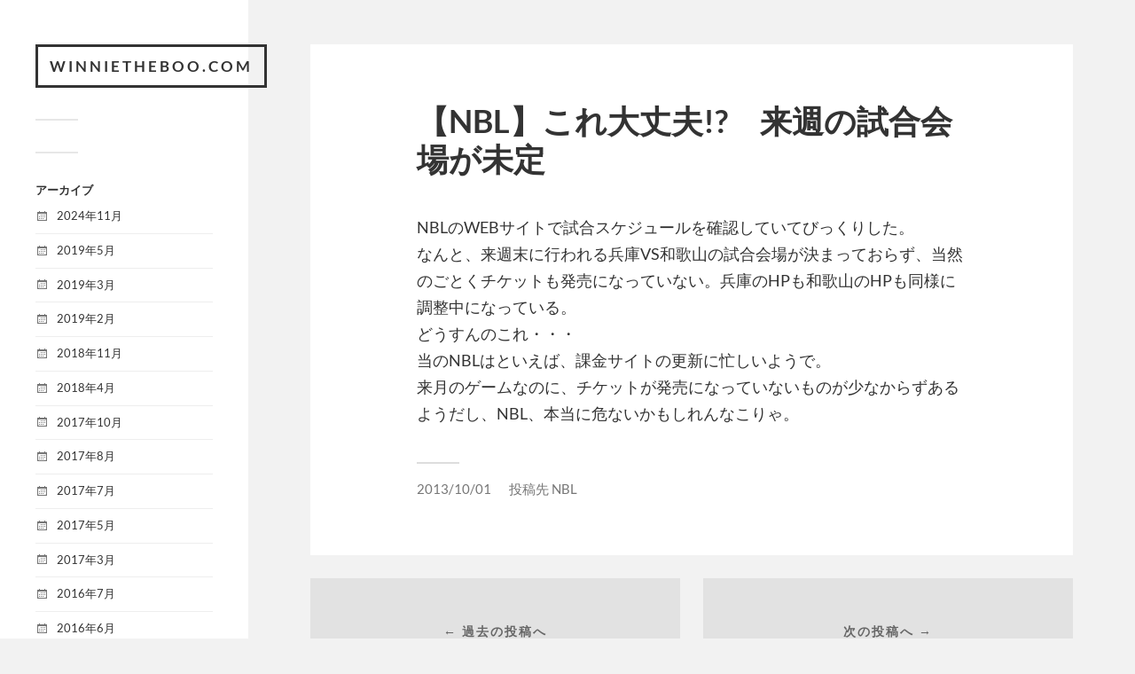

--- FILE ---
content_type: text/html; charset=UTF-8
request_url: https://winnietheboo.com/basketball/nbl/588/
body_size: 30318
content:
<!DOCTYPE html>

<html class="no-js" lang="ja">

	<head profile="http://gmpg.org/xfn/11">
		
		<meta http-equiv="Content-Type" content="text/html; charset=UTF-8" />
		<meta name="viewport" content="width=device-width, initial-scale=1.0, maximum-scale=1.0, user-scalable=no" >
		 
		<title>【NBL】これ大丈夫!?　来週の試合会場が未定 &#8211; WinnieTheBoo.com</title>
<meta name='robots' content='max-image-preview:large' />
	<style>img:is([sizes="auto" i], [sizes^="auto," i]) { contain-intrinsic-size: 3000px 1500px }</style>
	<script>document.documentElement.className = document.documentElement.className.replace("no-js","js");</script>
<link rel="alternate" type="application/rss+xml" title="WinnieTheBoo.com &raquo; フィード" href="https://winnietheboo.com/feed/" />
<link rel="alternate" type="application/rss+xml" title="WinnieTheBoo.com &raquo; コメントフィード" href="https://winnietheboo.com/comments/feed/" />
<link rel="alternate" type="application/rss+xml" title="WinnieTheBoo.com &raquo; 【NBL】これ大丈夫!?　来週の試合会場が未定 のコメントのフィード" href="https://winnietheboo.com/basketball/nbl/588/feed/" />
<script type="text/javascript">
/* <![CDATA[ */
window._wpemojiSettings = {"baseUrl":"https:\/\/s.w.org\/images\/core\/emoji\/15.0.3\/72x72\/","ext":".png","svgUrl":"https:\/\/s.w.org\/images\/core\/emoji\/15.0.3\/svg\/","svgExt":".svg","source":{"concatemoji":"https:\/\/winnietheboo.com\/wp\/wp-includes\/js\/wp-emoji-release.min.js?ver=6.7.4"}};
/*! This file is auto-generated */
!function(i,n){var o,s,e;function c(e){try{var t={supportTests:e,timestamp:(new Date).valueOf()};sessionStorage.setItem(o,JSON.stringify(t))}catch(e){}}function p(e,t,n){e.clearRect(0,0,e.canvas.width,e.canvas.height),e.fillText(t,0,0);var t=new Uint32Array(e.getImageData(0,0,e.canvas.width,e.canvas.height).data),r=(e.clearRect(0,0,e.canvas.width,e.canvas.height),e.fillText(n,0,0),new Uint32Array(e.getImageData(0,0,e.canvas.width,e.canvas.height).data));return t.every(function(e,t){return e===r[t]})}function u(e,t,n){switch(t){case"flag":return n(e,"\ud83c\udff3\ufe0f\u200d\u26a7\ufe0f","\ud83c\udff3\ufe0f\u200b\u26a7\ufe0f")?!1:!n(e,"\ud83c\uddfa\ud83c\uddf3","\ud83c\uddfa\u200b\ud83c\uddf3")&&!n(e,"\ud83c\udff4\udb40\udc67\udb40\udc62\udb40\udc65\udb40\udc6e\udb40\udc67\udb40\udc7f","\ud83c\udff4\u200b\udb40\udc67\u200b\udb40\udc62\u200b\udb40\udc65\u200b\udb40\udc6e\u200b\udb40\udc67\u200b\udb40\udc7f");case"emoji":return!n(e,"\ud83d\udc26\u200d\u2b1b","\ud83d\udc26\u200b\u2b1b")}return!1}function f(e,t,n){var r="undefined"!=typeof WorkerGlobalScope&&self instanceof WorkerGlobalScope?new OffscreenCanvas(300,150):i.createElement("canvas"),a=r.getContext("2d",{willReadFrequently:!0}),o=(a.textBaseline="top",a.font="600 32px Arial",{});return e.forEach(function(e){o[e]=t(a,e,n)}),o}function t(e){var t=i.createElement("script");t.src=e,t.defer=!0,i.head.appendChild(t)}"undefined"!=typeof Promise&&(o="wpEmojiSettingsSupports",s=["flag","emoji"],n.supports={everything:!0,everythingExceptFlag:!0},e=new Promise(function(e){i.addEventListener("DOMContentLoaded",e,{once:!0})}),new Promise(function(t){var n=function(){try{var e=JSON.parse(sessionStorage.getItem(o));if("object"==typeof e&&"number"==typeof e.timestamp&&(new Date).valueOf()<e.timestamp+604800&&"object"==typeof e.supportTests)return e.supportTests}catch(e){}return null}();if(!n){if("undefined"!=typeof Worker&&"undefined"!=typeof OffscreenCanvas&&"undefined"!=typeof URL&&URL.createObjectURL&&"undefined"!=typeof Blob)try{var e="postMessage("+f.toString()+"("+[JSON.stringify(s),u.toString(),p.toString()].join(",")+"));",r=new Blob([e],{type:"text/javascript"}),a=new Worker(URL.createObjectURL(r),{name:"wpTestEmojiSupports"});return void(a.onmessage=function(e){c(n=e.data),a.terminate(),t(n)})}catch(e){}c(n=f(s,u,p))}t(n)}).then(function(e){for(var t in e)n.supports[t]=e[t],n.supports.everything=n.supports.everything&&n.supports[t],"flag"!==t&&(n.supports.everythingExceptFlag=n.supports.everythingExceptFlag&&n.supports[t]);n.supports.everythingExceptFlag=n.supports.everythingExceptFlag&&!n.supports.flag,n.DOMReady=!1,n.readyCallback=function(){n.DOMReady=!0}}).then(function(){return e}).then(function(){var e;n.supports.everything||(n.readyCallback(),(e=n.source||{}).concatemoji?t(e.concatemoji):e.wpemoji&&e.twemoji&&(t(e.twemoji),t(e.wpemoji)))}))}((window,document),window._wpemojiSettings);
/* ]]> */
</script>
<style id='wp-emoji-styles-inline-css' type='text/css'>

	img.wp-smiley, img.emoji {
		display: inline !important;
		border: none !important;
		box-shadow: none !important;
		height: 1em !important;
		width: 1em !important;
		margin: 0 0.07em !important;
		vertical-align: -0.1em !important;
		background: none !important;
		padding: 0 !important;
	}
</style>
<link rel='stylesheet' id='wp-block-library-css' href='https://winnietheboo.com/wp/wp-includes/css/dist/block-library/style.min.css?ver=6.7.4' type='text/css' media='all' />
<style id='classic-theme-styles-inline-css' type='text/css'>
/*! This file is auto-generated */
.wp-block-button__link{color:#fff;background-color:#32373c;border-radius:9999px;box-shadow:none;text-decoration:none;padding:calc(.667em + 2px) calc(1.333em + 2px);font-size:1.125em}.wp-block-file__button{background:#32373c;color:#fff;text-decoration:none}
</style>
<style id='global-styles-inline-css' type='text/css'>
:root{--wp--preset--aspect-ratio--square: 1;--wp--preset--aspect-ratio--4-3: 4/3;--wp--preset--aspect-ratio--3-4: 3/4;--wp--preset--aspect-ratio--3-2: 3/2;--wp--preset--aspect-ratio--2-3: 2/3;--wp--preset--aspect-ratio--16-9: 16/9;--wp--preset--aspect-ratio--9-16: 9/16;--wp--preset--color--black: #333;--wp--preset--color--cyan-bluish-gray: #abb8c3;--wp--preset--color--white: #fff;--wp--preset--color--pale-pink: #f78da7;--wp--preset--color--vivid-red: #cf2e2e;--wp--preset--color--luminous-vivid-orange: #ff6900;--wp--preset--color--luminous-vivid-amber: #fcb900;--wp--preset--color--light-green-cyan: #7bdcb5;--wp--preset--color--vivid-green-cyan: #00d084;--wp--preset--color--pale-cyan-blue: #8ed1fc;--wp--preset--color--vivid-cyan-blue: #0693e3;--wp--preset--color--vivid-purple: #9b51e0;--wp--preset--color--accent: #019EBD;--wp--preset--color--dark-gray: #444;--wp--preset--color--medium-gray: #666;--wp--preset--color--light-gray: #767676;--wp--preset--gradient--vivid-cyan-blue-to-vivid-purple: linear-gradient(135deg,rgba(6,147,227,1) 0%,rgb(155,81,224) 100%);--wp--preset--gradient--light-green-cyan-to-vivid-green-cyan: linear-gradient(135deg,rgb(122,220,180) 0%,rgb(0,208,130) 100%);--wp--preset--gradient--luminous-vivid-amber-to-luminous-vivid-orange: linear-gradient(135deg,rgba(252,185,0,1) 0%,rgba(255,105,0,1) 100%);--wp--preset--gradient--luminous-vivid-orange-to-vivid-red: linear-gradient(135deg,rgba(255,105,0,1) 0%,rgb(207,46,46) 100%);--wp--preset--gradient--very-light-gray-to-cyan-bluish-gray: linear-gradient(135deg,rgb(238,238,238) 0%,rgb(169,184,195) 100%);--wp--preset--gradient--cool-to-warm-spectrum: linear-gradient(135deg,rgb(74,234,220) 0%,rgb(151,120,209) 20%,rgb(207,42,186) 40%,rgb(238,44,130) 60%,rgb(251,105,98) 80%,rgb(254,248,76) 100%);--wp--preset--gradient--blush-light-purple: linear-gradient(135deg,rgb(255,206,236) 0%,rgb(152,150,240) 100%);--wp--preset--gradient--blush-bordeaux: linear-gradient(135deg,rgb(254,205,165) 0%,rgb(254,45,45) 50%,rgb(107,0,62) 100%);--wp--preset--gradient--luminous-dusk: linear-gradient(135deg,rgb(255,203,112) 0%,rgb(199,81,192) 50%,rgb(65,88,208) 100%);--wp--preset--gradient--pale-ocean: linear-gradient(135deg,rgb(255,245,203) 0%,rgb(182,227,212) 50%,rgb(51,167,181) 100%);--wp--preset--gradient--electric-grass: linear-gradient(135deg,rgb(202,248,128) 0%,rgb(113,206,126) 100%);--wp--preset--gradient--midnight: linear-gradient(135deg,rgb(2,3,129) 0%,rgb(40,116,252) 100%);--wp--preset--font-size--small: 16px;--wp--preset--font-size--medium: 20px;--wp--preset--font-size--large: 24px;--wp--preset--font-size--x-large: 42px;--wp--preset--font-size--normal: 18px;--wp--preset--font-size--larger: 27px;--wp--preset--spacing--20: 0.44rem;--wp--preset--spacing--30: 0.67rem;--wp--preset--spacing--40: 1rem;--wp--preset--spacing--50: 1.5rem;--wp--preset--spacing--60: 2.25rem;--wp--preset--spacing--70: 3.38rem;--wp--preset--spacing--80: 5.06rem;--wp--preset--shadow--natural: 6px 6px 9px rgba(0, 0, 0, 0.2);--wp--preset--shadow--deep: 12px 12px 50px rgba(0, 0, 0, 0.4);--wp--preset--shadow--sharp: 6px 6px 0px rgba(0, 0, 0, 0.2);--wp--preset--shadow--outlined: 6px 6px 0px -3px rgba(255, 255, 255, 1), 6px 6px rgba(0, 0, 0, 1);--wp--preset--shadow--crisp: 6px 6px 0px rgba(0, 0, 0, 1);}:where(.is-layout-flex){gap: 0.5em;}:where(.is-layout-grid){gap: 0.5em;}body .is-layout-flex{display: flex;}.is-layout-flex{flex-wrap: wrap;align-items: center;}.is-layout-flex > :is(*, div){margin: 0;}body .is-layout-grid{display: grid;}.is-layout-grid > :is(*, div){margin: 0;}:where(.wp-block-columns.is-layout-flex){gap: 2em;}:where(.wp-block-columns.is-layout-grid){gap: 2em;}:where(.wp-block-post-template.is-layout-flex){gap: 1.25em;}:where(.wp-block-post-template.is-layout-grid){gap: 1.25em;}.has-black-color{color: var(--wp--preset--color--black) !important;}.has-cyan-bluish-gray-color{color: var(--wp--preset--color--cyan-bluish-gray) !important;}.has-white-color{color: var(--wp--preset--color--white) !important;}.has-pale-pink-color{color: var(--wp--preset--color--pale-pink) !important;}.has-vivid-red-color{color: var(--wp--preset--color--vivid-red) !important;}.has-luminous-vivid-orange-color{color: var(--wp--preset--color--luminous-vivid-orange) !important;}.has-luminous-vivid-amber-color{color: var(--wp--preset--color--luminous-vivid-amber) !important;}.has-light-green-cyan-color{color: var(--wp--preset--color--light-green-cyan) !important;}.has-vivid-green-cyan-color{color: var(--wp--preset--color--vivid-green-cyan) !important;}.has-pale-cyan-blue-color{color: var(--wp--preset--color--pale-cyan-blue) !important;}.has-vivid-cyan-blue-color{color: var(--wp--preset--color--vivid-cyan-blue) !important;}.has-vivid-purple-color{color: var(--wp--preset--color--vivid-purple) !important;}.has-black-background-color{background-color: var(--wp--preset--color--black) !important;}.has-cyan-bluish-gray-background-color{background-color: var(--wp--preset--color--cyan-bluish-gray) !important;}.has-white-background-color{background-color: var(--wp--preset--color--white) !important;}.has-pale-pink-background-color{background-color: var(--wp--preset--color--pale-pink) !important;}.has-vivid-red-background-color{background-color: var(--wp--preset--color--vivid-red) !important;}.has-luminous-vivid-orange-background-color{background-color: var(--wp--preset--color--luminous-vivid-orange) !important;}.has-luminous-vivid-amber-background-color{background-color: var(--wp--preset--color--luminous-vivid-amber) !important;}.has-light-green-cyan-background-color{background-color: var(--wp--preset--color--light-green-cyan) !important;}.has-vivid-green-cyan-background-color{background-color: var(--wp--preset--color--vivid-green-cyan) !important;}.has-pale-cyan-blue-background-color{background-color: var(--wp--preset--color--pale-cyan-blue) !important;}.has-vivid-cyan-blue-background-color{background-color: var(--wp--preset--color--vivid-cyan-blue) !important;}.has-vivid-purple-background-color{background-color: var(--wp--preset--color--vivid-purple) !important;}.has-black-border-color{border-color: var(--wp--preset--color--black) !important;}.has-cyan-bluish-gray-border-color{border-color: var(--wp--preset--color--cyan-bluish-gray) !important;}.has-white-border-color{border-color: var(--wp--preset--color--white) !important;}.has-pale-pink-border-color{border-color: var(--wp--preset--color--pale-pink) !important;}.has-vivid-red-border-color{border-color: var(--wp--preset--color--vivid-red) !important;}.has-luminous-vivid-orange-border-color{border-color: var(--wp--preset--color--luminous-vivid-orange) !important;}.has-luminous-vivid-amber-border-color{border-color: var(--wp--preset--color--luminous-vivid-amber) !important;}.has-light-green-cyan-border-color{border-color: var(--wp--preset--color--light-green-cyan) !important;}.has-vivid-green-cyan-border-color{border-color: var(--wp--preset--color--vivid-green-cyan) !important;}.has-pale-cyan-blue-border-color{border-color: var(--wp--preset--color--pale-cyan-blue) !important;}.has-vivid-cyan-blue-border-color{border-color: var(--wp--preset--color--vivid-cyan-blue) !important;}.has-vivid-purple-border-color{border-color: var(--wp--preset--color--vivid-purple) !important;}.has-vivid-cyan-blue-to-vivid-purple-gradient-background{background: var(--wp--preset--gradient--vivid-cyan-blue-to-vivid-purple) !important;}.has-light-green-cyan-to-vivid-green-cyan-gradient-background{background: var(--wp--preset--gradient--light-green-cyan-to-vivid-green-cyan) !important;}.has-luminous-vivid-amber-to-luminous-vivid-orange-gradient-background{background: var(--wp--preset--gradient--luminous-vivid-amber-to-luminous-vivid-orange) !important;}.has-luminous-vivid-orange-to-vivid-red-gradient-background{background: var(--wp--preset--gradient--luminous-vivid-orange-to-vivid-red) !important;}.has-very-light-gray-to-cyan-bluish-gray-gradient-background{background: var(--wp--preset--gradient--very-light-gray-to-cyan-bluish-gray) !important;}.has-cool-to-warm-spectrum-gradient-background{background: var(--wp--preset--gradient--cool-to-warm-spectrum) !important;}.has-blush-light-purple-gradient-background{background: var(--wp--preset--gradient--blush-light-purple) !important;}.has-blush-bordeaux-gradient-background{background: var(--wp--preset--gradient--blush-bordeaux) !important;}.has-luminous-dusk-gradient-background{background: var(--wp--preset--gradient--luminous-dusk) !important;}.has-pale-ocean-gradient-background{background: var(--wp--preset--gradient--pale-ocean) !important;}.has-electric-grass-gradient-background{background: var(--wp--preset--gradient--electric-grass) !important;}.has-midnight-gradient-background{background: var(--wp--preset--gradient--midnight) !important;}.has-small-font-size{font-size: var(--wp--preset--font-size--small) !important;}.has-medium-font-size{font-size: var(--wp--preset--font-size--medium) !important;}.has-large-font-size{font-size: var(--wp--preset--font-size--large) !important;}.has-x-large-font-size{font-size: var(--wp--preset--font-size--x-large) !important;}
:where(.wp-block-post-template.is-layout-flex){gap: 1.25em;}:where(.wp-block-post-template.is-layout-grid){gap: 1.25em;}
:where(.wp-block-columns.is-layout-flex){gap: 2em;}:where(.wp-block-columns.is-layout-grid){gap: 2em;}
:root :where(.wp-block-pullquote){font-size: 1.5em;line-height: 1.6;}
</style>
<link rel='stylesheet' id='fukasawa_googleFonts-css' href='https://winnietheboo.com/wp/wp-content/themes/fukasawa/assets/css/fonts.css?ver=6.7.4' type='text/css' media='all' />
<link rel='stylesheet' id='fukasawa_genericons-css' href='https://winnietheboo.com/wp/wp-content/themes/fukasawa/assets/fonts/genericons/genericons.css?ver=6.7.4' type='text/css' media='all' />
<link rel='stylesheet' id='fukasawa_style-css' href='https://winnietheboo.com/wp/wp-content/themes/fukasawa/style.css' type='text/css' media='all' />
<script type="text/javascript" src="https://winnietheboo.com/wp/wp-includes/js/jquery/jquery.min.js?ver=3.7.1" id="jquery-core-js"></script>
<script type="text/javascript" src="https://winnietheboo.com/wp/wp-includes/js/jquery/jquery-migrate.min.js?ver=3.4.1" id="jquery-migrate-js"></script>
<script type="text/javascript" src="https://winnietheboo.com/wp/wp-content/themes/fukasawa/assets/js/flexslider.js?ver=1" id="fukasawa_flexslider-js"></script>
<link rel="https://api.w.org/" href="https://winnietheboo.com/wp-json/" /><link rel="alternate" title="JSON" type="application/json" href="https://winnietheboo.com/wp-json/wp/v2/posts/588" /><link rel="EditURI" type="application/rsd+xml" title="RSD" href="https://winnietheboo.com/wp/xmlrpc.php?rsd" />
<meta name="generator" content="WordPress 6.7.4" />
<link rel="canonical" href="https://winnietheboo.com/basketball/nbl/588/" />
<link rel='shortlink' href='https://winnietheboo.com/?p=588' />
<link rel="alternate" title="oEmbed (JSON)" type="application/json+oembed" href="https://winnietheboo.com/wp-json/oembed/1.0/embed?url=https%3A%2F%2Fwinnietheboo.com%2Fbasketball%2Fnbl%2F588%2F" />
<link rel="alternate" title="oEmbed (XML)" type="text/xml+oembed" href="https://winnietheboo.com/wp-json/oembed/1.0/embed?url=https%3A%2F%2Fwinnietheboo.com%2Fbasketball%2Fnbl%2F588%2F&#038;format=xml" />
	<link rel="preconnect" href="https://fonts.googleapis.com">
	<link rel="preconnect" href="https://fonts.gstatic.com">
	<!-- Customizer CSS --><style type="text/css"></style><!--/Customizer CSS-->	<style id="egf-frontend-styles" type="text/css">
		style.css {} p {} h1 {} h2 {} h3 {} h4 {} h5 {} h6 {} 	</style>
		
	</head>
	
	<body class="post-template-default single single-post postid-588 single-format-standard wp-is-not-mobile">

		
		<a class="skip-link button" href="#site-content">本文にジャンプ</a>
	
		<div class="mobile-navigation">
	
			<ul class="mobile-menu">
						
				<div class="menu"></div>
				
			 </ul>
		 
		</div><!-- .mobile-navigation -->
	
		<div class="sidebar">
		
					
				<div class="blog-title">
					<a href="https://winnietheboo.com" rel="home">WinnieTheBoo.com</a>
				</div>
				
						
			<button type="button" class="nav-toggle">
			
				<div class="bars">
					<div class="bar"></div>
					<div class="bar"></div>
					<div class="bar"></div>
				</div>
				
				<p>
					<span class="menu">メニュー</span>
					<span class="close">閉じる</span>
				</p>
			
			</button>
			
			<ul class="main-menu">
				<div class="menu"></div>
			</ul><!-- .main-menu -->

							<div class="widgets">
					<div id="archives-7" class="widget widget_archive"><div class="widget-content clear"><h3 class="widget-title">アーカイブ</h3>
			<ul>
					<li><a href='https://winnietheboo.com/date/2024/11/'>2024年11月</a></li>
	<li><a href='https://winnietheboo.com/date/2019/05/'>2019年5月</a></li>
	<li><a href='https://winnietheboo.com/date/2019/03/'>2019年3月</a></li>
	<li><a href='https://winnietheboo.com/date/2019/02/'>2019年2月</a></li>
	<li><a href='https://winnietheboo.com/date/2018/11/'>2018年11月</a></li>
	<li><a href='https://winnietheboo.com/date/2018/04/'>2018年4月</a></li>
	<li><a href='https://winnietheboo.com/date/2017/10/'>2017年10月</a></li>
	<li><a href='https://winnietheboo.com/date/2017/08/'>2017年8月</a></li>
	<li><a href='https://winnietheboo.com/date/2017/07/'>2017年7月</a></li>
	<li><a href='https://winnietheboo.com/date/2017/05/'>2017年5月</a></li>
	<li><a href='https://winnietheboo.com/date/2017/03/'>2017年3月</a></li>
	<li><a href='https://winnietheboo.com/date/2016/07/'>2016年7月</a></li>
	<li><a href='https://winnietheboo.com/date/2016/06/'>2016年6月</a></li>
	<li><a href='https://winnietheboo.com/date/2015/11/'>2015年11月</a></li>
	<li><a href='https://winnietheboo.com/date/2015/10/'>2015年10月</a></li>
	<li><a href='https://winnietheboo.com/date/2015/08/'>2015年8月</a></li>
	<li><a href='https://winnietheboo.com/date/2015/07/'>2015年7月</a></li>
	<li><a href='https://winnietheboo.com/date/2015/06/'>2015年6月</a></li>
	<li><a href='https://winnietheboo.com/date/2015/05/'>2015年5月</a></li>
	<li><a href='https://winnietheboo.com/date/2015/04/'>2015年4月</a></li>
	<li><a href='https://winnietheboo.com/date/2015/02/'>2015年2月</a></li>
	<li><a href='https://winnietheboo.com/date/2014/12/'>2014年12月</a></li>
	<li><a href='https://winnietheboo.com/date/2014/11/'>2014年11月</a></li>
	<li><a href='https://winnietheboo.com/date/2014/10/'>2014年10月</a></li>
	<li><a href='https://winnietheboo.com/date/2014/09/'>2014年9月</a></li>
	<li><a href='https://winnietheboo.com/date/2014/06/'>2014年6月</a></li>
	<li><a href='https://winnietheboo.com/date/2014/05/'>2014年5月</a></li>
	<li><a href='https://winnietheboo.com/date/2014/04/'>2014年4月</a></li>
	<li><a href='https://winnietheboo.com/date/2014/03/'>2014年3月</a></li>
	<li><a href='https://winnietheboo.com/date/2014/02/'>2014年2月</a></li>
	<li><a href='https://winnietheboo.com/date/2014/01/'>2014年1月</a></li>
	<li><a href='https://winnietheboo.com/date/2013/12/'>2013年12月</a></li>
	<li><a href='https://winnietheboo.com/date/2013/11/'>2013年11月</a></li>
	<li><a href='https://winnietheboo.com/date/2013/10/'>2013年10月</a></li>
	<li><a href='https://winnietheboo.com/date/2013/09/'>2013年9月</a></li>
	<li><a href='https://winnietheboo.com/date/2013/05/'>2013年5月</a></li>
	<li><a href='https://winnietheboo.com/date/2013/04/'>2013年4月</a></li>
	<li><a href='https://winnietheboo.com/date/2013/03/'>2013年3月</a></li>
	<li><a href='https://winnietheboo.com/date/2012/12/'>2012年12月</a></li>
	<li><a href='https://winnietheboo.com/date/2012/11/'>2012年11月</a></li>
	<li><a href='https://winnietheboo.com/date/2012/04/'>2012年4月</a></li>
	<li><a href='https://winnietheboo.com/date/2011/12/'>2011年12月</a></li>
	<li><a href='https://winnietheboo.com/date/2011/11/'>2011年11月</a></li>
	<li><a href='https://winnietheboo.com/date/2010/08/'>2010年8月</a></li>
	<li><a href='https://winnietheboo.com/date/2009/12/'>2009年12月</a></li>
	<li><a href='https://winnietheboo.com/date/2009/10/'>2009年10月</a></li>
	<li><a href='https://winnietheboo.com/date/2009/09/'>2009年9月</a></li>
	<li><a href='https://winnietheboo.com/date/2009/06/'>2009年6月</a></li>
	<li><a href='https://winnietheboo.com/date/2009/03/'>2009年3月</a></li>
	<li><a href='https://winnietheboo.com/date/2009/02/'>2009年2月</a></li>
	<li><a href='https://winnietheboo.com/date/2008/11/'>2008年11月</a></li>
	<li><a href='https://winnietheboo.com/date/2008/04/'>2008年4月</a></li>
	<li><a href='https://winnietheboo.com/date/2008/02/'>2008年2月</a></li>
	<li><a href='https://winnietheboo.com/date/2008/01/'>2008年1月</a></li>
	<li><a href='https://winnietheboo.com/date/2007/12/'>2007年12月</a></li>
	<li><a href='https://winnietheboo.com/date/2007/11/'>2007年11月</a></li>
	<li><a href='https://winnietheboo.com/date/2007/10/'>2007年10月</a></li>
	<li><a href='https://winnietheboo.com/date/2007/09/'>2007年9月</a></li>
	<li><a href='https://winnietheboo.com/date/2007/08/'>2007年8月</a></li>
	<li><a href='https://winnietheboo.com/date/2007/07/'>2007年7月</a></li>
	<li><a href='https://winnietheboo.com/date/2006/03/'>2006年3月</a></li>
	<li><a href='https://winnietheboo.com/date/2005/11/'>2005年11月</a></li>
			</ul>

			</div></div><div id="categories-5" class="widget widget_categories"><div class="widget-content clear"><h3 class="widget-title">カテゴリー</h3>
			<ul>
					<li class="cat-item cat-item-78"><a href="https://winnietheboo.com/category/basketball/all-japan/">ALL JAPAN</a>
</li>
	<li class="cat-item cat-item-35"><a href="https://winnietheboo.com/category/baseball/">Baseball</a>
</li>
	<li class="cat-item cat-item-4"><a href="https://winnietheboo.com/category/basketball/">Basketball</a>
</li>
	<li class="cat-item cat-item-83"><a href="https://winnietheboo.com/category/basketball/bleague/">Bリーグ</a>
</li>
	<li class="cat-item cat-item-26"><a href="https://winnietheboo.com/category/football/">Football</a>
</li>
	<li class="cat-item cat-item-76"><a href="https://winnietheboo.com/category/basketball/jbl/">JBL</a>
</li>
	<li class="cat-item cat-item-77"><a href="https://winnietheboo.com/category/basketball/nbl/">NBL</a>
</li>
	<li class="cat-item cat-item-40"><a href="https://winnietheboo.com/category/piano/">Piano</a>
</li>
	<li class="cat-item cat-item-45"><a href="https://winnietheboo.com/category/sports/">Sports</a>
</li>
	<li class="cat-item cat-item-81"><a href="https://winnietheboo.com/category/olympic/">オリンピック</a>
</li>
	<li class="cat-item cat-item-95"><a href="https://winnietheboo.com/category/basketball/clinic/">クリニック</a>
</li>
	<li class="cat-item cat-item-84"><a href="https://winnietheboo.com/category/basketball/asiabasketball/">バスケ男子アジア大会</a>
</li>
	<li class="cat-item cat-item-44"><a href="https://winnietheboo.com/category/basketball/mini/">ミニバス</a>
</li>
	<li class="cat-item cat-item-111"><a href="https://winnietheboo.com/category/basketball/%e6%97%a5%e6%9c%ac%e4%bb%a3%e8%a1%a8/">日本代表</a>
</li>
	<li class="cat-item cat-item-1"><a href="https://winnietheboo.com/category/%e6%9c%aa%e5%88%86%e9%a1%9e/">未分類</a>
</li>
			</ul>

			</div></div>				</div><!-- .widgets -->
			
			<div class="credits">
				<p>&copy; 2025 <a href="https://winnietheboo.com/">WinnieTheBoo.com</a>.</p>
				<p>Powered by  <a href="https://wordpress.org">WordPress</a>.</p>
				<p>Theme by <a href="https://andersnoren.se">Anders Nor&eacute;n</a>.</p>
			</div><!-- .credits -->
							
		</div><!-- .sidebar -->
	
		<main class="wrapper" id="site-content">
<div class="content thin">
											        
				
			<article id="post-588" class="entry post single post-588 type-post status-publish format-standard hentry category-nbl">
			
				
								
				<div class="post-inner">
					
					<header class="post-header">

						<h1 class="post-title">【NBL】これ大丈夫!?　来週の試合会場が未定</h1>
					</header><!-- .post-header -->
						
					<div class="post-content entry-content">
					
						<p>NBLのWEBサイトで試合スケジュールを確認していてびっくりした。<br />
なんと、来週末に行われる兵庫VS和歌山の試合会場が決まっておらず、当然のごとくチケットも発売になっていない。兵庫のHPも和歌山のHPも同様に調整中になっている。<br />
どうすんのこれ・・・<br />
当のNBLはといえば、課金サイトの更新に忙しいようで。<br />
来月のゲームなのに、チケットが発売になっていないものが少なからずあるようだし、NBL、本当に危ないかもしれんなこりゃ。</p>
					
					</div><!-- .post-content -->

										
						<div class="post-meta-bottom clear">

													
								<ul>
									<li class="post-date"><a href="https://winnietheboo.com/basketball/nbl/588/">2013/10/01</a></li>

																			<li class="post-categories">投稿先 <a href="https://winnietheboo.com/category/basketball/nbl/" rel="category tag">NBL</a></li>
									
									
																	</ul>

														
						</div><!-- .post-meta-bottom -->

									
				</div><!-- .post-inner -->

								
					<div class="post-navigation clear">

													<a class="post-nav-prev" href="https://winnietheboo.com/basketball/nbl/587/">
								<p>&larr; 過去の投稿へ</p>
							</a>
												
													<a class="post-nav-next" href="https://winnietheboo.com/basketball/nbl/589/">					
								<p>次の投稿へ &rarr;</p>
							</a>
											
					</div><!-- .post-navigation -->

				<div class="respond-container">	<div id="respond" class="comment-respond">
		<h3 id="reply-title" class="comment-reply-title">コメントを残す <small><a rel="nofollow" id="cancel-comment-reply-link" href="/basketball/nbl/588/#respond" style="display:none;">コメントをキャンセル</a></small></h3><form action="https://winnietheboo.com/wp/wp-comments-post.php" method="post" id="commentform" class="comment-form"><p class="comment-notes"><span id="email-notes">メールアドレスが公開されることはありません。</span> <span class="required-field-message"><span class="required">※</span> が付いている欄は必須項目です</span></p><p class="comment-form-comment"><label for="comment">コメント <span class="required">※</span></label> <textarea id="comment" name="comment" cols="45" rows="8" maxlength="65525" required="required"></textarea></p><p class="comment-form-author"><label for="author">名前 <span class="required">※</span></label> <input id="author" name="author" type="text" value="" size="30" maxlength="245" autocomplete="name" required="required" /></p>
<p class="comment-form-email"><label for="email">メール <span class="required">※</span></label> <input id="email" name="email" type="text" value="" size="30" maxlength="100" aria-describedby="email-notes" autocomplete="email" required="required" /></p>
<p class="comment-form-url"><label for="url">サイト</label> <input id="url" name="url" type="text" value="" size="30" maxlength="200" autocomplete="url" /></p>
<p class="form-submit"><input name="submit" type="submit" id="submit" class="submit" value="コメントを送信" /> <input type='hidden' name='comment_post_ID' value='588' id='comment_post_ID' />
<input type='hidden' name='comment_parent' id='comment_parent' value='0' />
</p><p style="display: none;"><input type="hidden" id="akismet_comment_nonce" name="akismet_comment_nonce" value="876d765125" /></p><p style="display: none !important;" class="akismet-fields-container" data-prefix="ak_"><label>&#916;<textarea name="ak_hp_textarea" cols="45" rows="8" maxlength="100"></textarea></label><input type="hidden" id="ak_js_1" name="ak_js" value="97"/><script>document.getElementById( "ak_js_1" ).setAttribute( "value", ( new Date() ).getTime() );</script></p></form>	</div><!-- #respond -->
	</div><!-- .respond-container -->			
			</article><!-- .post -->
																
			
</div><!-- .content -->
		
		</main><!-- .wrapper -->

		<script type="text/javascript" src="https://winnietheboo.com/wp/wp-includes/js/imagesloaded.min.js?ver=5.0.0" id="imagesloaded-js"></script>
<script type="text/javascript" src="https://winnietheboo.com/wp/wp-includes/js/masonry.min.js?ver=4.2.2" id="masonry-js"></script>
<script type="text/javascript" src="https://winnietheboo.com/wp/wp-content/themes/fukasawa/assets/js/global.js" id="fukasawa_global-js"></script>
<script type="text/javascript" src="https://winnietheboo.com/wp/wp-includes/js/comment-reply.min.js?ver=6.7.4" id="comment-reply-js" async="async" data-wp-strategy="async"></script>
<script defer type="text/javascript" src="https://winnietheboo.com/wp/wp-content/plugins/akismet/_inc/akismet-frontend.js?ver=1732788445" id="akismet-frontend-js"></script>

	</body>
</html>